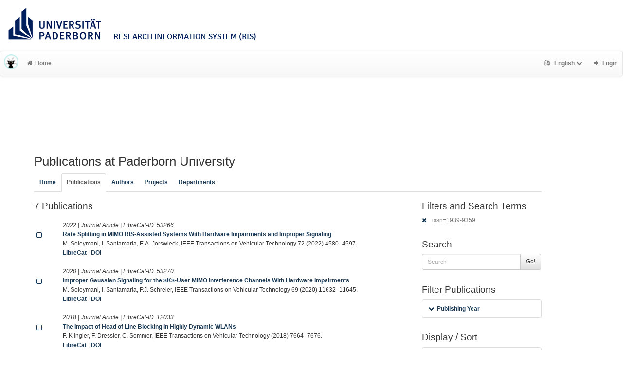

--- FILE ---
content_type: text/html; charset=utf-8
request_url: https://ris.uni-paderborn.de/record?cql=issn=1939-9359
body_size: 5526
content:
<!DOCTYPE html>
<html lang="en">


<!-- BEGIN header.tt -->
  <head>
    <title>LibreCat &ndash; Publication List Manager
    </title>
    <link rel="icon" href="https://ris.uni-paderborn.de/images/brand_logo.png" type="image/png">
        
    
    <meta name="robots" content="index,follow,noimageindex" />
    
    <!-- BEGIN head_meta.tt -->
    <meta http-equiv="Content-Type" content="text/html; charset=utf-8">
    <meta name="viewport" content="width=device-width, initial-scale=1.0">
    <!-- Bootstrap -->
    <!-- HTML5 shim and Respond.js IE8 support of HTML5 elements and media queries -->
    <!--[if lt IE 10]>
    <link rel="stylesheet" type="text/css" href="https://ris.uni-paderborn.de/css/ltIE10.css" />
    <![endif]-->
    <link rel="stylesheet" href="https://ris.uni-paderborn.de/css/main.css">
    <link rel="stylesheet" href="https://ris.uni-paderborn.de/css/upb.css">
    <script type="text/javascript">
      window.librecat = {
        uri_base: "https://ris.uni-paderborn.de"
      };
    </script>
    <script src="https://ris.uni-paderborn.de/javascripts/jquery.min.js"></script>
    <script src="https://ris.uni-paderborn.de/javascripts/jquery-ui-1.10.4.custom.min.js"></script>
    <script src="https://ris.uni-paderborn.de/javascripts/bootstrap.min.js"></script><!-- main bootstrap file -->
    <script src="https://ris.uni-paderborn.de/javascripts/bootstrap-select.min.js"></script><!-- dropdown-like selects -->
    <script src="https://ris.uni-paderborn.de/javascripts/librecat.js"></script>
<!-- END head_meta.tt -->
  </head>

  <body>
  

<!-- BEGIN navbar.tt -->
<header>

    <div id="upbheader" class="row">

            <div id="unilogo" class="col-md-12 hidden-sm hidden-lg hidden-md headerxs">
                <a href="https://www.uni-paderborn.de/">
                    <img src="https://www.uni-paderborn.de/typo3conf/ext/upb/Resources/Public/Files/gfx/logo.png" alt="Universität Paderborn" id="logo">
                </a>
                <div class="ristitle">
                    Research Information System (RIS)
                </div>
            </div>
            <div id="unilogo" class="col-md-12 hidden-xs headerstandard">
                <a href="https://www.uni-paderborn.de/">
                    <img src="https://www.uni-paderborn.de/typo3conf/ext/upb/Resources/Public/Files/gfx/logo.png" alt="Universität Paderborn" id="logo">
                </a>
                <span class="ristitle">
                    Research Information System (RIS)
                </span>
            </div>
        </div>

    <nav class="navbar navbar-default" role="navigation">
        <div class="navbar-header">
            <button type="button" class="navbar-toggle" data-toggle="collapse" data-target=".navbar-ex1-collapse">
                <span class="sr-only">Toggle navigation</span>
                <span class="icon-bar"></span>
                <span class="icon-bar"></span>
                <span class="icon-bar"></span>
            </button>
            <a class="navbar-brand" title="LibreCat home" href="https://ris.uni-paderborn.de/"><img src="https://ris.uni-paderborn.de/images/brand_logo.png" alt="" /></a>
        </div>
        <!-- Collect the nav links, forms, and other content for toggling -->
        <div class="collapse navbar-collapse navbar-ex1-collapse">
            <ul class="nav navbar-nav">
                <li class=""><a href="https://ris.uni-paderborn.de/"><span class="fa fa-home"></span>Home</a></li>
            </ul>
            <ul class="nav navbar-nav navbar-right">
                <!-- START btn_lang.tt -->






  
    
  

  




  <li class="helpme helpme-md dropdown" data-placement="left" title="Change language">

    <a href="#" class="dropdown-toggle" data-toggle="dropdown">
      <span class="fa fa-language"></span>
      English
      <span class="fa fa-chevron-down"></span>
    </a>
    <ul class="dropdown-menu">
    
      <li>
        <a href="https://ris.uni-paderborn.de/set_language?lang=de">Deutsch</a>
      </li>
    
    </ul>

  </li>


<!-- END btn_lang.tt -->

                <li><a href="https://ris.uni-paderborn.de/login"><span class="fa fa-sign-in"></span><span class="hidden-sm">Login</span></a></li>
            </ul>
        </div><!-- /.navbar-collapse -->
        <div class="container">
            <div class="row">
                <div class="col-xs-1 col-sm-2 col-md-offset-1">
                    
                </div>
            </div>
        </div><!-- /container -->
    </nav>
    <div class="modal" id="selectAFF">
        <div class="modal-dialog">
            <div class="modal-content">
                <div class="modal-header">
                    <button type="button" class="close" data-dismiss="modal" aria-hidden="true">&times;</button>
                    <h4 class="modal-title">Title</h4>
                    <div><small>Click a name to choose. Click <span class="fa fa-chevron-down"></span> to show more.</small></div>
                </div>
                <div class="modal-body">
                </div>
            </div>
        </div>
    </div>
</header>
<main class="front">
    <div class="container">
<!-- END navbar.tt -->


  <div class="row">
    <div class="col-xs-12" id="messages">
    </div>
  </div>

<!-- END header.tt -->

<!-- BEGIN publication/list.tt -->
<div class="row"><!-- outer border -->
  <div class="col-md-11 col-sm-12"><!-- main content -->
    <div id="banner">
      <h1>Publications at Paderborn University</h1>
    </div>
    <div class="ltIEten">
      <h3>Please note that LibreCat no longer supports Internet Explorer versions 8 or 9 (or earlier).</h3>
      <p>We recommend upgrading to the latest Internet Explorer, Google Chrome, or Firefox.</p>
    </div>
    <div class="row margin-top1">
      <!-- BEGIN index_tabs.tt -->
<div class="col-md-12">
  <ul class="nav nav-tabs" id="indexTab">
    <li ><a href="https://ris.uni-paderborn.de/">Home</a></li>
      <li class="active"><a href="https://ris.uni-paderborn.de/record">Publications</a></li>
      <li ><a href="https://ris.uni-paderborn.de/person">Authors</a></li>
      <li ><a href="https://ris.uni-paderborn.de/project">Projects</a></li>
      <li ><a href="https://ris.uni-paderborn.de/department">Departments</a></li>
  </ul>
</div>
<!-- END index_tabs.tt -->

    </div>
    <div class="row">
      <div class="col-md-12 tab-content">
        <div class="tab-pane active" id="publ">
          <div class="row">
            <div class="col-sm-8 col-md-8">
              <!-- BEGIN hits.tt -->
<div class="row">
  <div class="col-md-12 col-xs-8">
    <h3 class="margin-top0">7 Publications
    
    </h3>
  </div>
  <div class="col-xs-4 hidden-md hidden-sm hidden-lg">
     <a href="#filters"><span class="fa fa-filter"></span>Search / Filter</a>
  </div>
</div>


<div class="row margin-top1">
</div>

<!-- This publication list is displayed in "short" style and sorted "" -->


<div class="row">

  <div class="col-md-1">
     <br>
    <a class="mark btn btn-xs padding0" data-marked="0" data-id="53266"><span class="fa fa-square-o fa-lg"></span></a>
  </div>


    <div class="col-md-11">

    <em>2022 |  Journal Article | LibreCat-ID: <span class="pubid">53266</span> </em>
    <div class="citation-block-div">
	  <a href="https://ris.uni-paderborn.de/record/53266"><strong>Rate Splitting in MIMO RIS-Assisted Systems With Hardware Impairments and Improper Signaling</strong></a><br>
      M. Soleymani, I. Santamaria, E.A. Jorswieck, IEEE Transactions on Vehicular Technology 72 (2022) 4580–4597.
    </div>
    <!-- BEGIN links.tt -->
<a href="https://ris.uni-paderborn.de/record/53266" title="Show complete bibliographic information and access options.">LibreCat</a>
  

  

   | <a href="https://doi.org/10.1109/tvt.2022.3222633">DOI</a>
  
  
  
  
  
  


<!-- END links.tt -->

  </div>
</div>

<div class="row">&nbsp;</div>


<div class="row">

  <div class="col-md-1">
     <br>
    <a class="mark btn btn-xs padding0" data-marked="0" data-id="53270"><span class="fa fa-square-o fa-lg"></span></a>
  </div>


    <div class="col-md-11">

    <em>2020 |  Journal Article | LibreCat-ID: <span class="pubid">53270</span> </em>
    <div class="citation-block-div">
	  <a href="https://ris.uni-paderborn.de/record/53270"><strong>Improper Gaussian Signaling for the $K$-User MIMO Interference Channels With Hardware Impairments</strong></a><br>
      M. Soleymani, I. Santamaria, P.J. Schreier, IEEE Transactions on Vehicular Technology 69 (2020) 11632–11645.
    </div>
    <!-- BEGIN links.tt -->
<a href="https://ris.uni-paderborn.de/record/53270" title="Show complete bibliographic information and access options.">LibreCat</a>
  

  

   | <a href="https://doi.org/10.1109/tvt.2020.3015558">DOI</a>
  
  
  
  
  
  


<!-- END links.tt -->

  </div>
</div>

<div class="row">&nbsp;</div>


<div class="row">

  <div class="col-md-1">
     <br>
    <a class="mark btn btn-xs padding0" data-marked="0" data-id="12033"><span class="fa fa-square-o fa-lg"></span></a>
  </div>


    <div class="col-md-11">

    <em>2018 |  Journal Article | LibreCat-ID: <span class="pubid">12033</span> </em>
    <div class="citation-block-div">
	  <a href="https://ris.uni-paderborn.de/record/12033"><strong>The Impact of Head of Line Blocking in Highly Dynamic WLANs</strong></a><br>
      F. Klingler, F. Dressler, C. Sommer, IEEE Transactions on Vehicular Technology (2018) 7664–7676.
    </div>
    <!-- BEGIN links.tt -->
<a href="https://ris.uni-paderborn.de/record/12033" title="Show complete bibliographic information and access options.">LibreCat</a>
  

  

   | <a href="https://doi.org/10.1109/tvt.2018.2837157">DOI</a>
  
  
  
  
  
  


<!-- END links.tt -->

  </div>
</div>

<div class="row">&nbsp;</div>


<div class="row">

  <div class="col-md-1">
     <br>
    <a class="mark btn btn-xs padding0" data-marked="0" data-id="16368"><span class="fa fa-square-o fa-lg"></span></a>
  </div>


    <div class="col-md-11">

    <em>2018 |  Journal Article | LibreCat-ID: <span class="pubid">16368</span> </em>
    <div class="citation-block-div">
	  <a href="https://ris.uni-paderborn.de/record/16368"><strong>The Impact of Head of Line Blocking in Highly Dynamic WLANs</strong></a><br>
      F. Klingler, F. Dressler, C. Sommer, IEEE Transactions on Vehicular Technology (2018) 7664–7676.
    </div>
    <!-- BEGIN links.tt -->
<a href="https://ris.uni-paderborn.de/record/16368" title="Show complete bibliographic information and access options.">LibreCat</a>
  

  

   | <a href="https://doi.org/10.1109/tvt.2018.2837157">DOI</a>
  
  
  
  
  
  


<!-- END links.tt -->

  </div>
</div>

<div class="row">&nbsp;</div>


<div class="row">

  <div class="col-md-1">
     <br>
    <a class="mark btn btn-xs padding0" data-marked="0" data-id="12050"><span class="fa fa-square-o fa-lg"></span></a>
  </div>


    <div class="col-md-11">

    <em>2015 |  Journal Article | LibreCat-ID: <span class="pubid">12050</span> </em>
    <div class="citation-block-div">
	  <a href="https://ris.uni-paderborn.de/record/12050"><strong>Toward Communication Strategies for Platooning: Simulative and Experimental Evaluation</strong></a><br>
      M. Segata, B. Bloessl, S. Joerer, C. Sommer, M. Gerla, R. Lo Cigno, F. Dressler, IEEE Transactions on Vehicular Technology (2015) 5411–5423.
    </div>
    <!-- BEGIN links.tt -->
<a href="https://ris.uni-paderborn.de/record/12050" title="Show complete bibliographic information and access options.">LibreCat</a>
  

  

   | <a href="https://doi.org/10.1109/tvt.2015.2489459">DOI</a>
  
  
  
  
  
  


<!-- END links.tt -->

  </div>
</div>

<div class="row">&nbsp;</div>


<div class="row">

  <div class="col-md-1">
     <br>
    <a class="mark btn btn-xs padding0" data-marked="0" data-id="12038"><span class="fa fa-square-o fa-lg"></span></a>
  </div>


    <div class="col-md-11">

    <em>2014 |  Journal Article | LibreCat-ID: <span class="pubid">12038</span> </em>
    <div class="citation-block-div">
	  <a href="https://ris.uni-paderborn.de/record/12038"><strong>The Role of Parked Cars in Content Downloading for Vehicular Networks</strong></a><br>
      F. Malandrino, C. Casetti, C.-F. Chiasserini, C. Sommer, F. Dressler, IEEE Transactions on Vehicular Technology (2014) 4606–4617.
    </div>
    <!-- BEGIN links.tt -->
<a href="https://ris.uni-paderborn.de/record/12038" title="Show complete bibliographic information and access options.">LibreCat</a>
  

  

   | <a href="https://doi.org/10.1109/tvt.2014.2316645">DOI</a>
  
  
  
  
  
  


<!-- END links.tt -->

  </div>
</div>

<div class="row">&nbsp;</div>


<div class="row">

  <div class="col-md-1">
     <br>
    <a class="mark btn btn-xs padding0" data-marked="0" data-id="12025"><span class="fa fa-square-o fa-lg"></span></a>
  </div>


    <div class="col-md-11">

    <em>2013 |  Journal Article | LibreCat-ID: <span class="pubid">12025</span> </em>
    <div class="citation-block-div">
	  <a href="https://ris.uni-paderborn.de/record/12025"><strong>A Vehicular Networking Perspective on Estimating Vehicle Collision Probability at Intersections</strong></a><br>
      S. Joerer, M. Segata, B. Bloessl, R. Lo Cigno, C. Sommer, F. Dressler, IEEE Transactions on Vehicular Technology (2013) 1802–1812.
    </div>
    <!-- BEGIN links.tt -->
<a href="https://ris.uni-paderborn.de/record/12025" title="Show complete bibliographic information and access options.">LibreCat</a>
  

  

   | <a href="https://doi.org/10.1109/tvt.2013.2287343">DOI</a>
  
  
  
  
  
  


<!-- END links.tt -->

  </div>
</div>

<div class="row">&nbsp;</div>




<script>
  $('.citation-block-link').tooltip();
</script>

<!-- END hits.tt -->

            </div>
            <div class="col-sm-4 col-md-3 col-md-offset-1 facets">
              
<!-- BEGIN filters.tt -->
<!--these are anchors-->
<span id="filters"></span>
<span id="export"></span>

<div class="hidden-sm hidden-md hidden-lg"><hr></div>

<!-- BEGIN search_box.tt -->
  <h3 class="filters margin-top0">Filters and Search Terms</h3>    <p class="text-muted"><a href="https://ris.uni-paderborn.de/record" rel="nofollow"><span class="fa fa-times"></span></a> issn=1939-9359</p>
<h3>Search</h3>
<form
    id="backend_search_form"
    action="#"
    method="get"
    role="form"
    class="helpme helpme-md"
    data-placement="left"
    title="Search this publication list.">
  <span class="input-group">
    <input type="text" class="form-control" name="q" value="" placeholder="Search" />
    <span class="input-group-btn">
      <button type="submit" class="btn btn-default">Go!</button>
    </span>
  </span>
    <input type="hidden" name="cql" value="issn=1939-9359" />
</form>
<!-- END search_box.tt -->




<div id="facets"></div>
<div class="hidden-sm hidden-md hidden-lg"><hr></div>

  <h3>Filter Publications</h3>

  
    
    
      
        
        
        
          
          
        
      
        
        
        
          
          
          
        
        
      
        
        
        
          
          
          
        
        
      
        
        
        
          
          
          
        
        
        
      
      
    
      
        
        
        
          
          
          
        
        
      
        
        
        
          
          
          
        
        
      
        
        
        
          
          
          
        
        
      
        
        
        
          
          
          
        
        
      
        
        
        
          
          
          
        
          
          
          
        
        
    
    <ul class="nav nav-tabs nav-stacked margin-top1 helpme" data-placement="left">
    
      <li>
        <button data-target="#year_" data-toggle="collapse" class="btn-link"><span class="fa fa-chevron-down fw"></span>Publishing Year</button>
<div class="facettecollapse">
<ul id="year_" class="collapse">
    <li><a class="facet_" data-key="cql" data-param="year" data-value="2022" href="#" rel="nofollow">2022 (1)</a></li>
    <li><a class="facet_" data-key="cql" data-param="year" data-value="2020" href="#" rel="nofollow">2020 (1)</a></li>
    <li><a class="facet_" data-key="cql" data-param="year" data-value="2018" href="#" rel="nofollow">2018 (2)</a></li>
    <li><a class="facet_" data-key="cql" data-param="year" data-value="2015" href="#" rel="nofollow">2015 (1)</a></li>
    <li><a class="facet_" data-key="cql" data-param="year" data-value="2014" href="#" rel="nofollow">2014 (1)</a></li>
    <li><a class="facet_" data-key="cql" data-param="year" data-value="2013" href="#" rel="nofollow">2013 (1)</a></li>
</ul>
</div>

      </li>
    
    </ul>
  


<h3>Display / Sort</h3>



<ul class="nav nav-tabs nav-stacked ul3">
  
  <li>
    <button data-toggle="collapse" data-target="#sort_facet" class="btn-link"><span class="fa fa-chevron-down fw"></span>Sort</button>
    <div class="facettecollapse">
    <ul id="sort_facet" class="collapse">
        
          <li><a href="#" class="facet_" data-key="sort" data-value="year.asc" rel="nofollow">Publishing Year <span class="fa fa-arrow-up"></span></a>
          <a href="#" class="facet_" data-key="sort" data-value="year.desc" rel="nofollow">
          <span class="fa fa-arrow-down"></span></a></li>
          <li><a href="#" class="facet_" data-key="sort" data-value="date_updated.asc" rel="nofollow">Date Updated <span class="fa fa-arrow-up"></span></a>
          <a href="#" class="facet_" data-key="sort" data-value="date_updated.desc" rel="nofollow">
          <span class="fa fa-arrow-down"></span></a></li>
          <li><a href="#" class="facet_" data-key="sort" data-value="title.asc" rel="nofollow">Title <span class="fa fa-arrow-up"></span></a>
          <a href="#" class="facet_" data-key="sort" data-value="title.desc" rel="nofollow">
          <span class="fa fa-arrow-down"></span></a></li>
          <li><a href="#" class="facet_" data-key="sort" data-value="author.asc" rel="nofollow">First Author <span class="fa fa-arrow-up"></span></a>
          <a href="#" class="facet_" data-key="sort" data-value="author.desc" rel="nofollow">
          <span class="fa fa-arrow-down"></span></a></li>
          <li><a href="#" class="facet_" data-key="sort" data-value="type.asc" rel="nofollow">Publication Type <span class="fa fa-arrow-up"></span></a>
          <a href="#" class="facet_" data-key="sort" data-value="type.desc" rel="nofollow">
          <span class="fa fa-arrow-down"></span></a></li>
          <li><a href="#" class="facet_" data-key="sort" data-value="publication.asc" rel="nofollow">Publ./ Series/ Journal <span class="fa fa-arrow-up"></span></a>
          <a href="#" class="facet_" data-key="sort" data-value="publication.desc" rel="nofollow">
          <span class="fa fa-arrow-down"></span></a></li>
    </ul>
    </div>
  </li>

  <li>
    <button data-toggle="collapse" data-target="#style" class="btn-link"><span class="fa fa-chevron-down fw"></span>Citation Style</button>
    <div class="facettecollapse">
    <ul id="style" class="collapse">
          <li><a href="https://ris.uni-paderborn.de/record?cql=issn%3D1939-9359&style=apa" rel="nofollow">APA</a></li>
          <li><a href="https://ris.uni-paderborn.de/record?cql=issn%3D1939-9359&style=mla" rel="nofollow">MLA</a></li>
          <li><a href="https://ris.uni-paderborn.de/record?cql=issn%3D1939-9359&style=ieee" rel="nofollow">IEEE</a></li>
          <li><a href="https://ris.uni-paderborn.de/record?cql=issn%3D1939-9359&style=ama" rel="nofollow">AMA</a></li>
          <li><a href="https://ris.uni-paderborn.de/record?cql=issn%3D1939-9359&style=chicago" rel="nofollow">Chicago</a></li>
          <li><a href="https://ris.uni-paderborn.de/record?cql=issn%3D1939-9359&style=bibtex" rel="nofollow">BibTeX</a></li>
          <li><span class="text-muted">Default</span></li>
    </ul>
    </div>
  </li>

</ul>
<h3>Export / Embed</h3>

<ul class="nav nav-tabs nav-stacked ul4">
  <li>
    <button data-toggle="collapse" data-target="#export_facet" class="btn-link">
      <span class="fa fa-chevron-down fw"></span>Export as
    </button>
    <div class="facettecollapse">
    <ul id="export_facet" class="collapse">
      <li><a href="#modal" data-toggle="modal" rel="nofollow"><span class="fa fa-fw fa-share-square-o"></span>RTF (e.g. Word, Office)</a></li>
      <li><a href="https://ris.uni-paderborn.de/export?cql=issn%3D1939-9359&fmt=bibtex" rel="nofollow"><span class="fa fa-fw fa-share-square-o"></span>BibTeX (e.g. Citavi)</a></li>
      <li><a href="https://ris.uni-paderborn.de/export?cql=issn%3D1939-9359&fmt=ris" rel="nofollow"><span class="fa fa-fw fa-share-square-o"></span>RIS</a></li>
      <li><a href="https://ris.uni-paderborn.de/export?cql=issn%3D1939-9359&fmt=json" rel="nofollow"><span class="fa fa-fw fa-share-square-o"></span>JSON</a></li>
      <li><a href="https://ris.uni-paderborn.de/export?cql=issn%3D1939-9359&fmt=yaml" rel="nofollow"><span class="fa fa-fw fa-share-square-o"></span>YAML</a></li>
    </ul>
    </div>
  </li>
  <li>
    <button data-toggle="collapse" data-target="#embed_" id="id_button_embed_" class="btn-link">
      <span class="fa fa-chevron-down fw"></span>Embed
    </button>
    <div class="facettecollapse">
    <ul id="embed_" class="collapse">
        <li><span class="fa fa-fw fa-arrow-circle-o-down"></span><strong>js</strong>
        <span class="input-group">
          <input id="id_jstext" class="form-control" readonly="1">
          <span class="input-group-btn">
            <button class="btn btn-default" data-clipboard-target="#id_jstext">
              <span class="fa fa-clipboard"></span>
            </button>
          </span>
        </span>
        </li>
        <li><span class="fa fa-fw fa-arrow-circle-o-down"></span><strong>iframe</strong>
        <span class="input-group">
          <input id="id_iframetext" class="form-control" readonly="1">
          <span class="input-group-btn">
            <button class="btn btn-default" data-clipboard-target="#id_iframetext">
              <span class="fa fa-clipboard"></span>
            </button>
          </span>
        </span>
        </li>
        <li><span class="fa fa-fw fa-arrow-circle-o-down"></span><strong>link</strong>
        <span class="input-group">
          <input id="id_linktext" class="form-control" readonly="1">
          <span class="input-group-btn">
            <button class="btn btn-default" data-clipboard-target="#id_linktext">
              <span class="fa fa-clipboard"></span>
            </button>
          </span>
        </span>
        </li>
    </ul>
    </div>
  </li>

  <li>
    <a href="https://ris.uni-paderborn.de/marked" rel="nofollow" class="btn-link"><span class="label label-default total-marked"></span>Marked Publication(s)</a>
  </li>
</ul>

<!-- Modal -->
<div id="modal" class="modal">
  <div class="modal-dialog">
    <div class="modal-content">
      <div class="modal-header">
	     <button type="button" class="close" data-dismiss="modal"><span class="fa fa-fw fa-times"></span></button>
	     <h3 id="ModalExport">Export Options</h3>
      </div>
      <div class="modal-body">
	     <p><span class="fa fa-chevron-right"></span><a href="https://ris.uni-paderborn.de/export?bag=publication&cql=issn%3D1939-9359&fmt=rtf&links=1" class="rtfmodal" rel="nofollow">Export list with links (LibreCat | DOI | WoS etc.)</a></p>
	     <p><span class="fa fa-chevron-right"></span><a href="https://ris.uni-paderborn.de/export?bag=publication&cql=issn%3D1939-9359&fmt=rtf" class="rtfmodal" rel="nofollow">Export list without links</a></p>
      </div>
    </div>
  </div>
</div>

<script src="https://ris.uni-paderborn.de/javascripts/clipboard.min.js">
</script>
<script>
var clipboard = new Clipboard('.btn');

$('.rtfmodal').click(function(){
  $('myModal').modal('hide');
});
var path = '/record',
searchParams = {"cql":["issn=1939-9359"]};

$('#id_button_embed_').click(function() {
    var embed_link = window.location.href;
    var person_id  = embed_link.match(/\/person\/([^\?]+)/);

    var no_params = embed_link.match(/\/person\/(\d+)$/);
    var yes_params = embed_link.match(/\/person\/(\d+)\?.*/);
    if(no_params){
      embed_link = embed_link.replace(/\/person\/\d+/, "/embed?q=person%3D" + no_params[1]);
    }
    else if(yes_params){
      embed_link = embed_link.replace(/\/person.*/, "/embed?");
    }

    if (embed_link.match(/\/publication/)) {
      embed_link = embed_link.replace(/\/publication.*/,"/embed?");
    }

    if (embed_link.match(/\/record/)) {
      embed_link = embed_link.replace(/\/record.*/,"/embed?");
    }

    embed_link = embed_link + $.param($.extend({}, searchParams), true);

    embed_link = embed_link + '&lang=en';

    var emb_js     = '<div class="publ"><script type="text/javascript" charset="UTF-8" src="'+ embed_link +'&fmt=js"><\/script><noscript><a href="'+ embed_link +'" target="_blank">My Publication List</a></noscript></div>';
    var emb_iframe = '<iframe id="pubIFrame" name="pubIFrame" frameborder="0" width="726" height="300" src="' + embed_link + '&fmt=iframe"></iframe>';
    var emb_link   = '<a href="'+ window.location.href +'">My Publication List</a>';

    $('#id_jstext').val(emb_js);
    $('#id_iframetext').val(emb_iframe);
    $('#id_linktext').val(emb_link);
});

$('a.facet_').click(function(evt) {
  evt.preventDefault();
  var par_key = $(this).data('key');
  if(!searchParams[par_key]){
    searchParams[par_key] = [];
  }
  if(par_key == "sort"){
    searchParams[par_key].push($(this).data('value'));
  }
  else if(par_key == "cql"){
    searchParams[par_key].push($(this).data('param') + "=\"" + $(this).data('value') + "\"");
    delete searchParams.start;
    delete searchParams.fmt;
  }
  else {
    searchParams[par_key] = $(this).data('value');
  }
  var url = path+'?'+ $.param($.extend({}, searchParams), true);
  window.location.replace(url);
});

$('button.collapse').click(function(e){
  e.preventDefault();
});
</script>

<!-- END filters.tt -->

            </div>
          </div>
        </div>
      </div><!-- tab-content -->
    </div>
  </div><!-- main content left -->
</div><!-- outer border -->

<!-- END publication/list.tt -->

<!-- BEGIN footer.tt -->

</div><!-- container -->

<div id="push"></div><!-- for sticky footer -->

</main>

<footer class="panel-footer">
  <div class="container">
    <div class="row">
      <div class="col-sm-12">
        <div class="col-md-4 col-sm-5">
          
          <p>Powered by <a href='http://www.librecat.org/'>LibreCat</a></p>


          
          <p><a href='/docs/datenschutzerklaerung'>Privacy Policy</a></p>
        </div>
      </div>
    </div>
  </div>
  <div class="row">
        <div class="col-sm-12">
            <div class="col-xs footer-image"></div>
        </div>
  </div>
</footer>
</body>

<!-- END footer.tt -->

</html>

